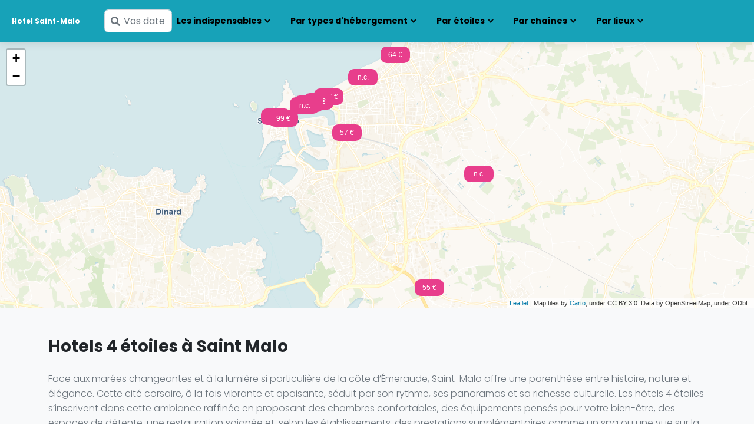

--- FILE ---
content_type: text/html; charset=utf8
request_url: https://www.hotels-saint-malo.com/hotelclasse-4etoiles.html
body_size: 14033
content:
<!DOCTYPE html>
<html lang="fr">
	<head>
		<meta charset="utf-8">
		<meta http-equiv="X-UA-Compatible" content="IE=edge">
		<title>Hotel 4 etoiles Saint-Malo | hotels-saint-malo.com</title>
<meta name="description" content="D�cembre 2025 - Vous organisez un week-end ou un déplacement professionnel à Saint Malo ? Retrouvez toutes les informations sur les hôtels 4 &eacute;toiles ainsi que les avis d'autres voyageurs.">
<link rel="canonical" href="https://www.hotels-saint-malo.com/hotelclasse-4etoiles.html">
<meta name="viewport" content="width=device-width, initial-scale=1">
<link rel="shortcut icon" href="/favicon.ico" type="image/x-icon" />
<link rel="icon" href="/favicon.ico" type="image/x-icon" />

<link rel="alternate" href="https://www.hotels-saint-malo.com/hotelclasse-4etoiles.html" hreflang="fr" />
<link rel="alternate" href="https://www.hotels-saint-malo.com/en/hotelclasse-4stars.html" hreflang="en" />
<link rel="alternate" href="https://www.hotels-saint-malo.com/es/hotelclasse-4estrellas.html" hreflang="es" />
<link rel="alternate" href="https://www.hotels-saint-malo.com/it/hotelclasse-4stelle.html" hreflang="it" />
<link rel="alternate" href="https://www.hotels-saint-malo.com/de/hotelclasse-4sterne.html" hreflang="de" />
<link rel="alternate" href="https://www.hotels-saint-malo.com/en/hotelclasse-4stars.html" hreflang="x-default" />

<meta property="og:site_name" content="" />
<meta property="og:title" content="Hotel 4 etoiles Saint-Malo | hotels-saint-malo.com" />
<meta property="og:description" content="Vous organisez un week-end ou un déplacement professionnel à Saint Malo ? Retrouvez toutes les informations sur les hôtels 4 &eacute;toiles ainsi que les avis d'autres voyageurs." />
<meta property="og:type" content="website" />
<meta property="og:url" content="https://www.hotels-saint-malo.com/hotelclasse-4etoiles.html" />
<meta name="twitter:title" content="Hotel 4 etoiles Saint-Malo | hotels-saint-malo.com" />
<meta name="twitter:card" content="summary_large_image" />
		
<!-- Price Slider Stylesheets -->
<!--link rel="stylesheet" href="/vendor/nouislider/nouislider.css"-->
<!-- Google fonts - Playfair Display-->
<link rel="stylesheet" href="https://fonts.googleapis.com/css?family=Playfair+Display:400,400i,700">
<!-- Google fonts - Poppins-->
<link rel="stylesheet" href="https://fonts.googleapis.com/css?family=Poppins:300,400,400i,700">
<!-- swiper-->
<link rel="stylesheet" href="https://cdnjs.cloudflare.com/ajax/libs/Swiper/4.4.1/css/swiper.min.css">
<!-- Magnigic Popup-->
<link rel="stylesheet" href="/vendor/magnific-popup/magnific-popup.css">
<!-- Leaflet Maps-->
<link rel="stylesheet" href="https://unpkg.com/leaflet@1.5.1/dist/leaflet.css" integrity="sha512-xwE/Az9zrjBIphAcBb3F6JVqxf46+CDLwfLMHloNu6KEQCAWi6HcDUbeOfBIptF7tcCzusKFjFw2yuvEpDL9wQ==" crossorigin="">
<!-- theme stylesheet-->
<link rel="stylesheet" href="/css/style.default.css" id="theme-stylesheet">
<!-- Custom stylesheet - for your changes-->
<link rel="stylesheet" href="/css/custom.css">
<!-- Tweaks for older IEs--><!--[if lt IE 9]>
    <script src="https://oss.maxcdn.com/html5shiv/3.7.3/html5shiv.min.js"></script>
    <script src="https://oss.maxcdn.com/respond/1.4.2/respond.min.js"></script><![endif]-->
<!-- Font Awesome CSS-->
<link rel="stylesheet" href="https://use.fontawesome.com/releases/v5.8.1/css/all.css" integrity="sha384-50oBUHEmvpQ+1lW4y57PTFmhCaXp0ML5d60M1M7uH2+nqUivzIebhndOJK28anvf" crossorigin="anonymous">


<link rel="stylesheet" type="text/css" href="https://www.hubhotels.com/assets-template3/vendor/flatpickr/css/flatpickr.min.css">	</head>
  <body style="padding-top: 72px;">
	    <header class="header">
      <!-- Navbar-->
      <nav class="navbar navbar-expand-lg fixed-top shadow navbar-light bg-info">
        <div class="container-fluid">
          <div class="d-flex align-items-center">
              <a class="badge navbar-brand py-1" href="/">Hotel Saint-Malo</a>	                    <form class="form-inline d-sm-flex searchBoxTop" method="post" action="/searchbox-redirection.php" id="search">
              <div class="input-label-absolute input-label-absolute-left input-expand ms-lg-2 ms-xl-3"> 
                <label class="label-absolute" for="search_search"><i class="fa fa-search"></i><span class="sr-only">Saisissez vos dates</span></label>
                <input class="form-control flatpickr" type="datetime-local" name="bookingDate" id="bookingDate" placeholder="Vos dates" required="required">
                <input type="hidden" name="label" id="label" value="hotelclasse-4etoiles">
<input type="hidden" name="h1Content" id="h1Content" value="Hotels 4 &eacute;toiles à Saint Malo">
<input type="hidden" name="exact_class" id="exact_class" value="4">
<input type="hidden" name="hoteltype_id" id="hoteltype_id" value="204">
<input type="hidden" name="templateType" id="templateType" value="hotelclasse">
<input type="hidden" name="city_id" id="city_id" value="-1466824">
<input type="hidden" name="navigatorLang" id="navigatorLang" value="">
              </div>
            </form>
                      </div>
          <button class="navbar-toggler navbar-toggler-right" type="button" data-bs-toggle="collapse" data-bs-target="#navbarCollapse" aria-controls="navbarCollapse" aria-expanded="false" aria-label="Toggle navigation"><i class="fa fa-bars"></i></button>
          <!-- Navbar Collapse -->
          <div class="collapse navbar-collapse" id="navbarCollapse">
            <ul class="navbar-nav ms-auto">
              <li class="nav-item dropdown"><a class="nav-link dropdown-toggle active" id="homeDropdownMenuLink" href="#" data-bs-toggle="dropdown" aria-haspopup="true" aria-expanded="false">Les indispensables</a>
                    <div class="dropdown-menu dropdown-menu-end" aria-labelledby="docsDropdownMenuLink"><div class="h6 dropdown-header fw-normal">Les options</div><a class="dropdown-item" href="/hotelservice-front-de-mer.html">Front de mer</a><a class="dropdown-item" href="/hotelservice-piscine.html">Piscine</a><a class="dropdown-item" href="/hotelservice-spa-bien-etre.html">Spa et bien-être</a><a class="dropdown-item" href="/hotelservice-restaurant.html">Restaurant</a><a class="dropdown-item" href="/hotelservice-chambres-familiales.html">Chambres familiales</a><a class="dropdown-item" href="/hotelservice-animaux-acceptes.html">Acceptant les animaux</a><a class="dropdown-item" href="/hotelservice-parking.html">Parking</a><a class="dropdown-item" href="/hotelservice-borne-recharge.html">Bornes de recharge</a><div class="dropdown-divider"></div><div class="h6 dropdown-header fw-normal">Les th&egrave;mes</div><a class="dropdown-item" href="/hoteltheme-romance.html">Séjour romantique</a><a class="dropdown-item" href="/hoteltheme-families.html">Famille</a><a class="dropdown-item" href="/hoteltheme-accessible_traveling.html">Accessible PMR</a><a class="dropdown-item" href="/hoteltheme-strand_new.html">Proche de la plage</a><a class="dropdown-item" href="/hoteltheme-luxury_new.html">Luxe</a></div>              </li>
              <li class="nav-item dropdown"><a class="nav-link dropdown-toggle active" id="homeDropdownMenuLink" href="#" data-bs-toggle="dropdown" aria-haspopup="true" aria-expanded="false">Par types d'hébergement</a>
                      <div class="dropdown-menu" aria-labelledby="homeDropdownMenuLink"><a class="dropdown-item" href="/hoteltype-bed-and-breakfast.html">Chambres d'hôtes</a><a class="dropdown-item" href="/hoteltype-hotel.html">Hôtel</a><a class="dropdown-item" href="/hoteltype-maison-dhotes.html">Maison d'hôtes</a><a class="dropdown-item" href="/hotels-pas-cher.html">H&ocirc;tels pas cher</a></div>              </li>
              <li class="nav-item dropdown"><a class="nav-link dropdown-toggle active" id="homeDropdownMenuLink" href="#" data-bs-toggle="dropdown" aria-haspopup="true" aria-expanded="false">Par étoiles</a>
                   <div class="dropdown-menu" aria-labelledby="homeDropdownMenuLink"><a class="dropdown-item" href="/hotelclasse-2etoiles.html">H&ocirc;tels 2 &eacute;toiles</a><a class="dropdown-item" href="/hotelclasse-3etoiles.html">H&ocirc;tels 3 &eacute;toiles</a><a class="dropdown-item" href="/hotelclasse-4etoiles.html">H&ocirc;tels 4 &eacute;toiles</a><a class="dropdown-item" href="/hotelclasse-5etoiles.html">H&ocirc;tels 5 &eacute;toiles</a></div>              </li>
                            <li class="nav-item dropdown"><a class="nav-link dropdown-toggle active" id="homeDropdownMenuLink" href="#" data-bs-toggle="dropdown" aria-haspopup="true" aria-expanded="false">Par chaînes</a>
                  <div class="dropdown-menu" aria-labelledby="homeDropdownMenuLink"><a class="dropdown-item" href="/chaine-1175.html">B&B Hotels</a><a class="dropdown-item" href="/chaines-502.html">Best Western</a><a class="dropdown-item" href="/chaine-7895.html">Brit Hotel</a><a class="dropdown-item" href="/chaine-6536.html">Golden Tulip</a><a class="dropdown-item" href="/chaine-2408.html">hotelF1</a><a class="dropdown-item" href="/chaines-501.html">ibis</a><a class="dropdown-item" href="/chaines-500.html">Kyriad</a><a class="dropdown-item" href="/chaine-1679.html">Logis Hôtels</a><a class="dropdown-item" href="/chaine-1051.html">Mercure</a><a class="dropdown-item" href="/chaines-515.html">The Originals</a></div>              </li>
                                              <li class="nav-item dropdown"><a class="nav-link dropdown-toggle active" id="homeDropdownMenuLink" href="#" data-bs-toggle="dropdown" aria-haspopup="true" aria-expanded="false">Par lieux</a>
                      <div class="dropdown-menu" aria-labelledby="homeDropdownMenuLink"><a class="dropdown-item" href="/hotels-proche-gare-saint-malo.html">Gare de Saint-Malo</a><a class="dropdown-item" href="/hotels-proche-grand-aquarium-saint-malo.html">Grand Aquarium de Saint-Malo</a><a class="dropdown-item" href="/hotels-intra-muros-saint-malo.html">Intra-Muros</a><a class="dropdown-item" href="/hotels-proche-plage-sillon-saint-malo.html">Plage du Sillon</a></div>                </li>
                                <!--li class="nav-item dropdown"><a class="nav-link dropdown-toggle active" id="homeDropdownMenuLink" href="#" data-bs-toggle="dropdown" aria-haspopup="true" aria-expanded="false">
                     Disponibilit&eacute;s</a>
                     <div class="dropdown-menu" aria-labelledby="homeDropdownMenuLink"><a class="dropdown-item" href="/pour-ce-soir.html">Ce soir</a></div>
                 </li-->
            </ul>
          </div>
        </div>
      </nav>
      <!-- /Navbar -->
    </header>	<section>
	  <div class="map-wrapper-450">
		<div class="h-100" id="map"></div>
	  </div>
	</section>
	<main role="main">
	<section class="py-5 bg-gray-100 shadow">
	  <div class="container">
		<header>
		<h1 class="h3 mb-4">Hotels 4 étoiles à Saint Malo</h1>
		<p class="text-muted fw-light mb-3 mb-md-0">Face aux marées changeantes et à la lumière si particulière de la côte d’Émeraude, Saint-Malo offre une parenthèse entre histoire, nature et élégance. Cette cité corsaire, à la fois vibrante et apaisante, séduit par son rythme, ses panoramas et sa richesse culturelle. Les hôtels 4 étoiles s’inscrivent dans cette ambiance raffinée en proposant des chambres confortables, des équipements pensés pour votre bien-être, des espaces de détente, une restauration soignée et, selon les établissements, des prestations supplémentaires comme un spa ou une vue sur la mer. Que vous soyez venue pour une escapade en solo, un séjour à deux ou une pause entre amies, ces adresses vous permettent de profiter pleinement de votre passage à Saint-Malo. Laissez-vous inspirer par la diversité des lieux proposés et réservez celui qui correspond le mieux à votre envie du moment.</p></header>
	  </div>
	</section>
	<section class="py-5">
	  <div class="container">
		<div class="d-flex justify-content-between align-items-center flex-column flex-md-row mb-4">
		  <div class="me-3">
			<h2 class="h5 mb-3 mb-md-0"><strong>11</strong> résultats</h2>		  </div>
		  		  <div>
			<label class="form-label me-2" for="form_sort">Trier par</label>
			<select class="selectpicker" name="sort" id="form_sort" data-style="btn-selectpicker" title="" onchange="location.href=this.value;">
				<option value="" selected disabled>Sélection</option>
				<option value="?order=prixcroissant">Prix croissant</option>
				<option value="?order=prixdecroissant">Prix décroissant</option>
				<option value="?order=note">Meilleures notes</option>
				<option value="?order=alphabetique">Ordre alphabétique</option>
			</select>
		  </div>
		  		</div>
		
		<div class="row">
  <!-- place item-->
	  <div class="col-sm-6 col-lg-4 mb-5 hover-animate" data-marker-id="59c0c8e33b1527bfe2abaf92">
	 <article>
	<div class="card h-100 border-0 shadow">
	  <div class="card-img-top overflow-hidden gradient-overlay">
		<picture>
		  <source media="all and (min-width: 1200px)" type="image/webp"srcset="/photos/hotels/51488/500x300/294257431.webp 1x, /photos/hotels/51488/1000x600/294257431.webp 2x, /photos/hotels/51488/1500x900/294257431.webp 3x">
<source media="all and (min-width: 768px) and (max-width: 1199.9px)" type="image/webp"srcset="/photos/hotels/51488/350x210/294257431.webp 1x, /photos/hotels/51488/750x450/294257431.webp 2x, /photos/hotels/51488/1098x660/294257431.webp 3x">
<source media="all and (min-width: 575.1px) and (max-width: 767.9px)" type="image/webp"srcset="/photos/hotels/51488/250x150/294257431.webp 1x, /photos/hotels/51488/500x300/294257431.webp 2x, /photos/hotels/51488/750x450/294257431.webp 3x">
<source media="all and (min-width: 430.1px) and (max-width: 575px)" type="image/webp"srcset="/photos/hotels/51488/500x300/294257431.webp 1x, /photos/hotels/51488/1000x600/294257431.webp 2x, /photos/hotels/51488/1500x900/294257431.webp 3x">
<source media="all and (max-width: 430px)" type="image/webp"srcset="/photos/hotels/51488/350x210/294257431.webp 1x, /photos/hotels/51488/750x450/294257431.webp 2x, /photos/hotels/51488/1098x660/294257431.webp 3x">
<source media="all and (min-width: 1200px)" type="image/jpeg"srcset="/photos/hotels/51488/500x300/294257431.jpg 1x, /photos/hotels/51488/1000x600/294257431.jpg 2x, /photos/hotels/51488/1500x900/294257431.jpg 3x">
<source media="all and (min-width: 768px) and (max-width: 1199.9px)" type="image/jpeg"srcset="/photos/hotels/51488/350x210/294257431.jpg 1x, /photos/hotels/51488/750x450/294257431.jpg 2x, /photos/hotels/51488/1098x660/294257431.jpg 3x">
<source media="all and (min-width: 575.1px) and (max-width: 767.9px)" type="image/jpeg"srcset="/photos/hotels/51488/250x150/294257431.jpg 1x, /photos/hotels/51488/500x300/294257431.jpg 2x, /photos/hotels/51488/750x450/294257431.jpg 3x">
<source media="all and (min-width: 430.1px) and (max-width: 575px)" type="image/jpeg"srcset="/photos/hotels/51488/500x300/294257431.jpg 1x, /photos/hotels/51488/1000x600/294257431.jpg 2x, /photos/hotels/51488/1500x900/294257431.jpg 3x">
<source media="all and (max-width: 430px)" type="image/jpeg"srcset="/photos/hotels/51488/350x210/294257431.jpg 1x, /photos/hotels/51488/750x450/294257431.jpg 2x, /photos/hotels/51488/1098x660/294257431.jpg 3x">
<img loading="lazy" class="img-fluid" src="/photos/hotels/51488/1500x900/294257431.jpg" alt="Photo Hôtel La Villefromoy"/>
		</picture>
		<div class="card-img-overlay-bottom z-index-20">
		  <div class="d-flex text-white text-sm align-items-center">
			<div>H&ocirc;tel 4 étoiles</div>
		  </div>
		</div>
	  </div>
	  <div class="card-body d-flex">
		<div class="w-100">
			<header>
		  <div class="card-title"><h3 class="h6"><a class="text-decoration-none text-dark" href="/hotel-lavillefromoysainmalo.html">Hôtel La Villefromoy</a></h3></div>
		  <div class="d-flex card-subtitle mb-3">
			<p class="flex-grow-1 mb-0 text-muted text-sm">21 chambres</p>
			<p class="flex-shrink-1 mb-0 card-stars text-xs text-end">Noté 8.9 <i class="fa fa-star text-warning"></i><i class="fa fa-star text-warning"></i><i class="fa fa-star text-warning"></i><i class="fa fa-star text-warning"></i><i class="fa fa-star text-warning"></i><br>(1925 avis)			</p>
		  </div>
			</header>
		  <div class="d-flex card-subtitle mb-1"><p class="text-xs mb-2">À deux pas de la plage, cette demeure historique mêle élégance et confort moderne. Chambres raffinées, petit-déjeuner artisanal, patios verdoyants et service attentionné invitent à savourer le calme résidentiel de Saint-Malo tout en explorant ses remparts et paysages marins.</p></div>		  <p class="card-text text-muted">
		  &Agrave; partir de <span class="h4 text-primary">64 EUR</span> par nuit			</p>
		</div>
	  </div>
	</div>
	 </article>
  </div>
    <div class="col-sm-6 col-lg-4 mb-5 hover-animate" data-marker-id="59c0c8e33b1527bfe2abaf92">
	 <article>
	<div class="card h-100 border-0 shadow">
	  <div class="card-img-top overflow-hidden gradient-overlay">
		<picture>
		  <source media="all and (min-width: 1200px)" type="image/webp"srcset="/photos/hotels/53188/500x300/565919311.webp 1x, /photos/hotels/53188/1000x600/565919311.webp 2x, /photos/hotels/53188/1500x900/565919311.webp 3x">
<source media="all and (min-width: 768px) and (max-width: 1199.9px)" type="image/webp"srcset="/photos/hotels/53188/350x210/565919311.webp 1x, /photos/hotels/53188/750x450/565919311.webp 2x, /photos/hotels/53188/1098x660/565919311.webp 3x">
<source media="all and (min-width: 575.1px) and (max-width: 767.9px)" type="image/webp"srcset="/photos/hotels/53188/250x150/565919311.webp 1x, /photos/hotels/53188/500x300/565919311.webp 2x, /photos/hotels/53188/750x450/565919311.webp 3x">
<source media="all and (min-width: 430.1px) and (max-width: 575px)" type="image/webp"srcset="/photos/hotels/53188/500x300/565919311.webp 1x, /photos/hotels/53188/1000x600/565919311.webp 2x, /photos/hotels/53188/1500x900/565919311.webp 3x">
<source media="all and (max-width: 430px)" type="image/webp"srcset="/photos/hotels/53188/350x210/565919311.webp 1x, /photos/hotels/53188/750x450/565919311.webp 2x, /photos/hotels/53188/1098x660/565919311.webp 3x">
<source media="all and (min-width: 1200px)" type="image/jpeg"srcset="/photos/hotels/53188/500x300/565919311.jpg 1x, /photos/hotels/53188/1000x600/565919311.jpg 2x, /photos/hotels/53188/1500x900/565919311.jpg 3x">
<source media="all and (min-width: 768px) and (max-width: 1199.9px)" type="image/jpeg"srcset="/photos/hotels/53188/350x210/565919311.jpg 1x, /photos/hotels/53188/750x450/565919311.jpg 2x, /photos/hotels/53188/1098x660/565919311.jpg 3x">
<source media="all and (min-width: 575.1px) and (max-width: 767.9px)" type="image/jpeg"srcset="/photos/hotels/53188/250x150/565919311.jpg 1x, /photos/hotels/53188/500x300/565919311.jpg 2x, /photos/hotels/53188/750x450/565919311.jpg 3x">
<source media="all and (min-width: 430.1px) and (max-width: 575px)" type="image/jpeg"srcset="/photos/hotels/53188/500x300/565919311.jpg 1x, /photos/hotels/53188/1000x600/565919311.jpg 2x, /photos/hotels/53188/1500x900/565919311.jpg 3x">
<source media="all and (max-width: 430px)" type="image/jpeg"srcset="/photos/hotels/53188/350x210/565919311.jpg 1x, /photos/hotels/53188/750x450/565919311.jpg 2x, /photos/hotels/53188/1098x660/565919311.jpg 3x">
<img loading="lazy" class="img-fluid" src="/photos/hotels/53188/1500x900/565919311.jpg" alt="Photo Oceania Saint Malo"/>
		</picture>
		<div class="card-img-overlay-bottom z-index-20">
		  <div class="d-flex text-white text-sm align-items-center">
			<div>H&ocirc;tel 4 étoiles</div>
		  </div>
		</div>
	  </div>
	  <div class="card-body d-flex">
		<div class="w-100">
			<header>
		  <div class="card-title"><h3 class="h6"><a class="text-decoration-none text-dark" href="/hotel-oceaniasaintmalo.html">Oceania Saint Malo</a></h3></div>
		  <div class="d-flex card-subtitle mb-3">
			<p class="flex-grow-1 mb-0 text-muted text-sm">72 chambres</p>
			<p class="flex-shrink-1 mb-0 card-stars text-xs text-end">Noté 8.8 <i class="fa fa-star text-warning"></i><i class="fa fa-star text-warning"></i><i class="fa fa-star text-warning"></i><i class="fa fa-star text-warning"></i><i class="fa fa-star text-warning"></i><br>(1268 avis)			</p>
		  </div>
			</header>
		  <div class="d-flex card-subtitle mb-1"><p class="text-xs mb-2">Face à l’océan, profitez d’un cadre élégant et apaisant à quelques pas des remparts de Saint-Malo. Chambres raffinées, espace bien-être avec piscine et jacuzzi, terrasse panoramique et bar lounge vous promettent un séjour alliant confort, sérénité et découvertes culturelles.</p></div>		  <p class="card-text text-muted">
		  			</p>
		</div>
	  </div>
	</div>
	 </article>
  </div>
    <div class="col-sm-6 col-lg-4 mb-5 hover-animate" data-marker-id="59c0c8e33b1527bfe2abaf92">
	 <article>
	<div class="card h-100 border-0 shadow">
	  <div class="card-img-top overflow-hidden gradient-overlay">
		<picture>
		  <source media="all and (min-width: 1200px)" type="image/webp"srcset="/photos/hotels/54337/500x300/536640418.webp 1x, /photos/hotels/54337/1000x600/536640418.webp 2x, /photos/hotels/54337/1500x900/536640418.webp 3x">
<source media="all and (min-width: 768px) and (max-width: 1199.9px)" type="image/webp"srcset="/photos/hotels/54337/350x210/536640418.webp 1x, /photos/hotels/54337/750x450/536640418.webp 2x, /photos/hotels/54337/1098x660/536640418.webp 3x">
<source media="all and (min-width: 575.1px) and (max-width: 767.9px)" type="image/webp"srcset="/photos/hotels/54337/250x150/536640418.webp 1x, /photos/hotels/54337/500x300/536640418.webp 2x, /photos/hotels/54337/750x450/536640418.webp 3x">
<source media="all and (min-width: 430.1px) and (max-width: 575px)" type="image/webp"srcset="/photos/hotels/54337/500x300/536640418.webp 1x, /photos/hotels/54337/1000x600/536640418.webp 2x, /photos/hotels/54337/1500x900/536640418.webp 3x">
<source media="all and (max-width: 430px)" type="image/webp"srcset="/photos/hotels/54337/350x210/536640418.webp 1x, /photos/hotels/54337/750x450/536640418.webp 2x, /photos/hotels/54337/1098x660/536640418.webp 3x">
<source media="all and (min-width: 1200px)" type="image/jpeg"srcset="/photos/hotels/54337/500x300/536640418.jpg 1x, /photos/hotels/54337/1000x600/536640418.jpg 2x, /photos/hotels/54337/1500x900/536640418.jpg 3x">
<source media="all and (min-width: 768px) and (max-width: 1199.9px)" type="image/jpeg"srcset="/photos/hotels/54337/350x210/536640418.jpg 1x, /photos/hotels/54337/750x450/536640418.jpg 2x, /photos/hotels/54337/1098x660/536640418.jpg 3x">
<source media="all and (min-width: 575.1px) and (max-width: 767.9px)" type="image/jpeg"srcset="/photos/hotels/54337/250x150/536640418.jpg 1x, /photos/hotels/54337/500x300/536640418.jpg 2x, /photos/hotels/54337/750x450/536640418.jpg 3x">
<source media="all and (min-width: 430.1px) and (max-width: 575px)" type="image/jpeg"srcset="/photos/hotels/54337/500x300/536640418.jpg 1x, /photos/hotels/54337/1000x600/536640418.jpg 2x, /photos/hotels/54337/1500x900/536640418.jpg 3x">
<source media="all and (max-width: 430px)" type="image/jpeg"srcset="/photos/hotels/54337/350x210/536640418.jpg 1x, /photos/hotels/54337/750x450/536640418.jpg 2x, /photos/hotels/54337/1098x660/536640418.jpg 3x">
<img loading="lazy" class="img-fluid" src="/photos/hotels/54337/1500x900/536640418.jpg" alt="Photo Hôtel Oré"/>
		</picture>
		<div class="card-img-overlay-bottom z-index-20">
		  <div class="d-flex text-white text-sm align-items-center">
			<div>H&ocirc;tel 4 étoiles</div>
		  </div>
		</div>
	  </div>
	  <div class="card-body d-flex">
		<div class="w-100">
			<header>
		  <div class="card-title"><h3 class="h6"><a class="text-decoration-none text-dark" href="/hotel-belem.html">Hôtel Oré</a></h3></div>
		  <div class="d-flex card-subtitle mb-3">
			<p class="flex-grow-1 mb-0 text-muted text-sm">48 chambres</p>
			<p class="flex-shrink-1 mb-0 card-stars text-xs text-end">Noté 8.8 <i class="fa fa-star text-warning"></i><i class="fa fa-star text-warning"></i><i class="fa fa-star text-warning"></i><i class="fa fa-star text-warning"></i><i class="fa fa-star text-warning"></i><br>(1671 avis)			</p>
		  </div>
			</header>
		  <div class="d-flex card-subtitle mb-1"><p class="text-xs mb-2">Découvrez un écrin de sérénité à Saint-Malo. Chambres élégantes, espace bien-être avec sauna et bain nordique, petit-déjeuner bio et produits locaux. À proximité des remparts et du Mont-Saint-Michel, profitez d’un cadre moderne et convivial pour explorer la Côte d’Émeraude.</p></div>		  <p class="card-text text-muted">
		  &Agrave; partir de <span class="h4 text-primary">55 EUR</span> par nuit			</p>
		</div>
	  </div>
	</div>
	 </article>
  </div>
    <div class="col-sm-6 col-lg-4 mb-5 hover-animate" data-marker-id="59c0c8e33b1527bfe2abaf92">
	 <article>
	<div class="card h-100 border-0 shadow">
	  <div class="card-img-top overflow-hidden gradient-overlay">
		<picture>
		  <source media="all and (min-width: 1200px)" type="image/webp"srcset="/photos/hotels/57111/500x300/749791754.webp 1x, /photos/hotels/57111/1000x600/749791754.webp 2x, /photos/hotels/57111/1500x900/749791754.webp 3x">
<source media="all and (min-width: 768px) and (max-width: 1199.9px)" type="image/webp"srcset="/photos/hotels/57111/350x210/749791754.webp 1x, /photos/hotels/57111/750x450/749791754.webp 2x, /photos/hotels/57111/1098x660/749791754.webp 3x">
<source media="all and (min-width: 575.1px) and (max-width: 767.9px)" type="image/webp"srcset="/photos/hotels/57111/250x150/749791754.webp 1x, /photos/hotels/57111/500x300/749791754.webp 2x, /photos/hotels/57111/750x450/749791754.webp 3x">
<source media="all and (min-width: 430.1px) and (max-width: 575px)" type="image/webp"srcset="/photos/hotels/57111/500x300/749791754.webp 1x, /photos/hotels/57111/1000x600/749791754.webp 2x, /photos/hotels/57111/1500x900/749791754.webp 3x">
<source media="all and (max-width: 430px)" type="image/webp"srcset="/photos/hotels/57111/350x210/749791754.webp 1x, /photos/hotels/57111/750x450/749791754.webp 2x, /photos/hotels/57111/1098x660/749791754.webp 3x">
<source media="all and (min-width: 1200px)" type="image/jpeg"srcset="/photos/hotels/57111/500x300/749791754.jpg 1x, /photos/hotels/57111/1000x600/749791754.jpg 2x, /photos/hotels/57111/1500x900/749791754.jpg 3x">
<source media="all and (min-width: 768px) and (max-width: 1199.9px)" type="image/jpeg"srcset="/photos/hotels/57111/350x210/749791754.jpg 1x, /photos/hotels/57111/750x450/749791754.jpg 2x, /photos/hotels/57111/1098x660/749791754.jpg 3x">
<source media="all and (min-width: 575.1px) and (max-width: 767.9px)" type="image/jpeg"srcset="/photos/hotels/57111/250x150/749791754.jpg 1x, /photos/hotels/57111/500x300/749791754.jpg 2x, /photos/hotels/57111/750x450/749791754.jpg 3x">
<source media="all and (min-width: 430.1px) and (max-width: 575px)" type="image/jpeg"srcset="/photos/hotels/57111/500x300/749791754.jpg 1x, /photos/hotels/57111/1000x600/749791754.jpg 2x, /photos/hotels/57111/1500x900/749791754.jpg 3x">
<source media="all and (max-width: 430px)" type="image/jpeg"srcset="/photos/hotels/57111/350x210/749791754.jpg 1x, /photos/hotels/57111/750x450/749791754.jpg 2x, /photos/hotels/57111/1098x660/749791754.jpg 3x">
<img loading="lazy" class="img-fluid" src="/photos/hotels/57111/1500x900/749791754.jpg" alt="Photo Hôtel Mercure Saint Malo Front de Mer"/>
		</picture>
		<div class="card-img-overlay-bottom z-index-20">
		  <div class="d-flex text-white text-sm align-items-center">
			<div>H&ocirc;tel 4 étoiles</div>
		  </div>
		</div>
	  </div>
	  <div class="card-body d-flex">
		<div class="w-100">
			<header>
		  <div class="card-title"><h3 class="h6"><a class="text-decoration-none text-dark" href="/hotel-st-malo-front-de-mer.html">Hôtel Mercure Saint Malo Front de Mer</a></h3></div>
		  <div class="d-flex card-subtitle mb-3">
			<p class="flex-grow-1 mb-0 text-muted text-sm">62 chambres</p>
			<p class="flex-shrink-1 mb-0 card-stars text-xs text-end">Noté 8 <i class="fa fa-star text-warning"></i><i class="fa fa-star text-warning"></i><i class="fa fa-star text-warning"></i><i class="fa fa-star text-warning"></i><i class="fa fa-star text-warning"></i><br>(176 avis)			</p>
		  </div>
			</header>
		  <div class="d-flex card-subtitle mb-1"><p class="text-xs mb-2">Face à la grande plage du Sillon, profitez de chambres élégantes, certaines avec vue sur mer, et d’un bar offrant un cadre apaisant. À deux pas des remparts historiques de Saint-Malo, explorez la cité corsaire ou détendez-vous grâce à la proximité d’un centre de thalasso.</p></div>		  <p class="card-text text-muted">
		  &Agrave; partir de <span class="h4 text-primary">62 EUR</span> par nuit			</p>
		</div>
	  </div>
	</div>
	 </article>
  </div>
    <div class="col-sm-6 col-lg-4 mb-5 hover-animate" data-marker-id="59c0c8e33b1527bfe2abaf92">
	 <article>
	<div class="card h-100 border-0 shadow">
	  <div class="card-img-top overflow-hidden gradient-overlay">
		<picture>
		  <source media="all and (min-width: 1200px)" type="image/webp"srcset="/photos/hotels/57200/500x300/329139289.webp 1x, /photos/hotels/57200/1000x600/329139289.webp 2x, /photos/hotels/57200/1500x900/329139289.webp 3x">
<source media="all and (min-width: 768px) and (max-width: 1199.9px)" type="image/webp"srcset="/photos/hotels/57200/350x210/329139289.webp 1x, /photos/hotels/57200/750x450/329139289.webp 2x, /photos/hotels/57200/1098x660/329139289.webp 3x">
<source media="all and (min-width: 575.1px) and (max-width: 767.9px)" type="image/webp"srcset="/photos/hotels/57200/250x150/329139289.webp 1x, /photos/hotels/57200/500x300/329139289.webp 2x, /photos/hotels/57200/750x450/329139289.webp 3x">
<source media="all and (min-width: 430.1px) and (max-width: 575px)" type="image/webp"srcset="/photos/hotels/57200/500x300/329139289.webp 1x, /photos/hotels/57200/1000x600/329139289.webp 2x, /photos/hotels/57200/1500x900/329139289.webp 3x">
<source media="all and (max-width: 430px)" type="image/webp"srcset="/photos/hotels/57200/350x210/329139289.webp 1x, /photos/hotels/57200/750x450/329139289.webp 2x, /photos/hotels/57200/1098x660/329139289.webp 3x">
<source media="all and (min-width: 1200px)" type="image/jpeg"srcset="/photos/hotels/57200/500x300/329139289.jpg 1x, /photos/hotels/57200/1000x600/329139289.jpg 2x, /photos/hotels/57200/1500x900/329139289.jpg 3x">
<source media="all and (min-width: 768px) and (max-width: 1199.9px)" type="image/jpeg"srcset="/photos/hotels/57200/350x210/329139289.jpg 1x, /photos/hotels/57200/750x450/329139289.jpg 2x, /photos/hotels/57200/1098x660/329139289.jpg 3x">
<source media="all and (min-width: 575.1px) and (max-width: 767.9px)" type="image/jpeg"srcset="/photos/hotels/57200/250x150/329139289.jpg 1x, /photos/hotels/57200/500x300/329139289.jpg 2x, /photos/hotels/57200/750x450/329139289.jpg 3x">
<source media="all and (min-width: 430.1px) and (max-width: 575px)" type="image/jpeg"srcset="/photos/hotels/57200/500x300/329139289.jpg 1x, /photos/hotels/57200/1000x600/329139289.jpg 2x, /photos/hotels/57200/1500x900/329139289.jpg 3x">
<source media="all and (max-width: 430px)" type="image/jpeg"srcset="/photos/hotels/57200/350x210/329139289.jpg 1x, /photos/hotels/57200/750x450/329139289.jpg 2x, /photos/hotels/57200/1098x660/329139289.jpg 3x">
<img loading="lazy" class="img-fluid" src="/photos/hotels/57200/1500x900/329139289.jpg" alt="Photo Best Western Alexandra"/>
		</picture>
		<div class="card-img-overlay-bottom z-index-20">
		  <div class="d-flex text-white text-sm align-items-center">
			<div>H&ocirc;tel 4 étoiles</div>
		  </div>
		</div>
	  </div>
	  <div class="card-body d-flex">
		<div class="w-100">
			<header>
		  <div class="card-title"><h3 class="h6"><a class="text-decoration-none text-dark" href="/hotel-best-western-alexandra.html">Best Western Alexandra</a></h3></div>
		  <div class="d-flex card-subtitle mb-3">
			<p class="flex-grow-1 mb-0 text-muted text-sm">33 chambres</p>
			<p class="flex-shrink-1 mb-0 card-stars text-xs text-end">Noté 8.4 <i class="fa fa-star text-warning"></i><i class="fa fa-star text-warning"></i><i class="fa fa-star text-warning"></i><i class="fa fa-star text-warning"></i><i class="fa fa-star text-warning"></i><br>(777 avis)			</p>
		  </div>
			</header>
		  <div class="d-flex card-subtitle mb-1"><p class="text-xs mb-2">Savourez un séjour face à l’océan dans un cadre alliant confort contemporain et charme breton. Chambres élégantes, restaurant panoramique, terrasse ensoleillée et accès direct à la plage vous promettent des instants de sérénité à deux pas des remparts de Saint-Malo.</p></div>		  <p class="card-text text-muted">
		  			</p>
		</div>
	  </div>
	</div>
	 </article>
  </div>
    <div class="col-sm-6 col-lg-4 mb-5 hover-animate" data-marker-id="59c0c8e33b1527bfe2abaf92">
	 <article>
	<div class="card h-100 border-0 shadow">
	  <div class="card-img-top overflow-hidden gradient-overlay">
		<picture>
		  <source media="all and (min-width: 1200px)" type="image/webp"srcset="/photos/hotels/59744/500x300/466989969.webp 1x, /photos/hotels/59744/1000x600/466989969.webp 2x, /photos/hotels/59744/1500x900/466989969.webp 3x">
<source media="all and (min-width: 768px) and (max-width: 1199.9px)" type="image/webp"srcset="/photos/hotels/59744/350x210/466989969.webp 1x, /photos/hotels/59744/750x450/466989969.webp 2x, /photos/hotels/59744/1098x660/466989969.webp 3x">
<source media="all and (min-width: 575.1px) and (max-width: 767.9px)" type="image/webp"srcset="/photos/hotels/59744/250x150/466989969.webp 1x, /photos/hotels/59744/500x300/466989969.webp 2x, /photos/hotels/59744/750x450/466989969.webp 3x">
<source media="all and (min-width: 430.1px) and (max-width: 575px)" type="image/webp"srcset="/photos/hotels/59744/500x300/466989969.webp 1x, /photos/hotels/59744/1000x600/466989969.webp 2x, /photos/hotels/59744/1500x900/466989969.webp 3x">
<source media="all and (max-width: 430px)" type="image/webp"srcset="/photos/hotels/59744/350x210/466989969.webp 1x, /photos/hotels/59744/750x450/466989969.webp 2x, /photos/hotels/59744/1098x660/466989969.webp 3x">
<source media="all and (min-width: 1200px)" type="image/jpeg"srcset="/photos/hotels/59744/500x300/466989969.jpg 1x, /photos/hotels/59744/1000x600/466989969.jpg 2x, /photos/hotels/59744/1500x900/466989969.jpg 3x">
<source media="all and (min-width: 768px) and (max-width: 1199.9px)" type="image/jpeg"srcset="/photos/hotels/59744/350x210/466989969.jpg 1x, /photos/hotels/59744/750x450/466989969.jpg 2x, /photos/hotels/59744/1098x660/466989969.jpg 3x">
<source media="all and (min-width: 575.1px) and (max-width: 767.9px)" type="image/jpeg"srcset="/photos/hotels/59744/250x150/466989969.jpg 1x, /photos/hotels/59744/500x300/466989969.jpg 2x, /photos/hotels/59744/750x450/466989969.jpg 3x">
<source media="all and (min-width: 430.1px) and (max-width: 575px)" type="image/jpeg"srcset="/photos/hotels/59744/500x300/466989969.jpg 1x, /photos/hotels/59744/1000x600/466989969.jpg 2x, /photos/hotels/59744/1500x900/466989969.jpg 3x">
<source media="all and (max-width: 430px)" type="image/jpeg"srcset="/photos/hotels/59744/350x210/466989969.jpg 1x, /photos/hotels/59744/750x450/466989969.jpg 2x, /photos/hotels/59744/1098x660/466989969.jpg 3x">
<img loading="lazy" class="img-fluid" src="/photos/hotels/59744/1500x900/466989969.jpg" alt="Photo Château Hôtel Du Colombier"/>
		</picture>
		<div class="card-img-overlay-bottom z-index-20">
		  <div class="d-flex text-white text-sm align-items-center">
			<div>H&ocirc;tel 4 étoiles</div>
		  </div>
		</div>
	  </div>
	  <div class="card-body d-flex">
		<div class="w-100">
			<header>
		  <div class="card-title"><h3 class="h6"><a class="text-decoration-none text-dark" href="/hotel-chateau-du-colombie.html">Château Hôtel Du Colombier</a></h3></div>
		  <div class="d-flex card-subtitle mb-3">
			<p class="flex-grow-1 mb-0 text-muted text-sm">15 chambres</p>
			<p class="flex-shrink-1 mb-0 card-stars text-xs text-end">Noté 9.1 <i class="fa fa-star text-warning"></i><i class="fa fa-star text-warning"></i><i class="fa fa-star text-warning"></i><i class="fa fa-star text-warning"></i><i class="fa fa-star text-warning"></i><br>(463 avis)			</p>
		  </div>
			</header>
		  <div class="d-flex card-subtitle mb-1"><p class="text-xs mb-2">Plongez dans l'élégance d'un château historique du XVIIIe siècle à Saint-Malo, entouré d'un parc de six hectares. Profitez de chambres raffinées, d'une cuisine bistronomique aux saveurs du monde et d'activités variées, à quelques minutes des plages et sites emblématiques bretons.</p></div>		  <p class="card-text text-muted">
		  			</p>
		</div>
	  </div>
	</div>
	 </article>
  </div>
    <div class="col-sm-6 col-lg-4 mb-5 hover-animate" data-marker-id="59c0c8e33b1527bfe2abaf92">
	 <article>
	<div class="card h-100 border-0 shadow">
	  <div class="card-img-top overflow-hidden gradient-overlay">
		<picture>
		  <source media="all and (min-width: 1200px)" type="image/webp"srcset="/photos/hotels/245176/500x300/751492868.webp 1x, /photos/hotels/245176/1000x600/751492868.webp 2x, /photos/hotels/245176/1500x900/751492868.webp 3x">
<source media="all and (min-width: 768px) and (max-width: 1199.9px)" type="image/webp"srcset="/photos/hotels/245176/350x210/751492868.webp 1x, /photos/hotels/245176/750x450/751492868.webp 2x, /photos/hotels/245176/1098x660/751492868.webp 3x">
<source media="all and (min-width: 575.1px) and (max-width: 767.9px)" type="image/webp"srcset="/photos/hotels/245176/250x150/751492868.webp 1x, /photos/hotels/245176/500x300/751492868.webp 2x, /photos/hotels/245176/750x450/751492868.webp 3x">
<source media="all and (min-width: 430.1px) and (max-width: 575px)" type="image/webp"srcset="/photos/hotels/245176/500x300/751492868.webp 1x, /photos/hotels/245176/1000x600/751492868.webp 2x, /photos/hotels/245176/1500x900/751492868.webp 3x">
<source media="all and (max-width: 430px)" type="image/webp"srcset="/photos/hotels/245176/350x210/751492868.webp 1x, /photos/hotels/245176/750x450/751492868.webp 2x, /photos/hotels/245176/1098x660/751492868.webp 3x">
<source media="all and (min-width: 1200px)" type="image/jpeg"srcset="/photos/hotels/245176/500x300/751492868.jpg 1x, /photos/hotels/245176/1000x600/751492868.jpg 2x, /photos/hotels/245176/1500x900/751492868.jpg 3x">
<source media="all and (min-width: 768px) and (max-width: 1199.9px)" type="image/jpeg"srcset="/photos/hotels/245176/350x210/751492868.jpg 1x, /photos/hotels/245176/750x450/751492868.jpg 2x, /photos/hotels/245176/1098x660/751492868.jpg 3x">
<source media="all and (min-width: 575.1px) and (max-width: 767.9px)" type="image/jpeg"srcset="/photos/hotels/245176/250x150/751492868.jpg 1x, /photos/hotels/245176/500x300/751492868.jpg 2x, /photos/hotels/245176/750x450/751492868.jpg 3x">
<source media="all and (min-width: 430.1px) and (max-width: 575px)" type="image/jpeg"srcset="/photos/hotels/245176/500x300/751492868.jpg 1x, /photos/hotels/245176/1000x600/751492868.jpg 2x, /photos/hotels/245176/1500x900/751492868.jpg 3x">
<source media="all and (max-width: 430px)" type="image/jpeg"srcset="/photos/hotels/245176/350x210/751492868.jpg 1x, /photos/hotels/245176/750x450/751492868.jpg 2x, /photos/hotels/245176/1098x660/751492868.jpg 3x">
<img loading="lazy" class="img-fluid" src="/photos/hotels/245176/1500x900/751492868.jpg" alt="Photo Mercure Saint Malo Balmoral"/>
		</picture>
		<div class="card-img-overlay-bottom z-index-20">
		  <div class="d-flex text-white text-sm align-items-center">
			<div>H&ocirc;tel 4 étoiles</div>
		  </div>
		</div>
	  </div>
	  <div class="card-body d-flex">
		<div class="w-100">
			<header>
		  <div class="card-title"><h3 class="h6"><a class="text-decoration-none text-dark" href="/hotel-best-western-balmoral.html">Mercure Saint Malo Balmoral</a></h3></div>
		  <div class="d-flex card-subtitle mb-3">
			<p class="flex-grow-1 mb-0 text-muted text-sm">72 chambres</p>
			<p class="flex-shrink-1 mb-0 card-stars text-xs text-end">Noté 8 <i class="fa fa-star text-warning"></i><i class="fa fa-star text-warning"></i><i class="fa fa-star text-warning"></i><i class="fa fa-star text-warning"></i><i class="fa fa-star text-warning"></i><br>(887 avis)			</p>
		  </div>
			</header>
		  <div class="d-flex card-subtitle mb-1"><p class="text-xs mb-2">À deux pas des remparts de Saint-Malo et proche de la mer, profitez d’un cadre contemporain et chaleureux. Chambres élégantes, petit-déjeuner bio, bar convivial et espaces professionnels se conjuguent pour un séjour alliant confort, service attentionné et découvertes culturelles ou balnéaires.</p></div>		  <p class="card-text text-muted">
		  &Agrave; partir de <span class="h4 text-primary">57 EUR</span> par nuit			</p>
		</div>
	  </div>
	</div>
	 </article>
  </div>
    <div class="col-sm-6 col-lg-4 mb-5 hover-animate" data-marker-id="59c0c8e33b1527bfe2abaf92">
	 <article>
	<div class="card h-100 border-0 shadow">
	  <div class="card-img-top overflow-hidden gradient-overlay">
		<picture>
		  <source media="all and (min-width: 1200px)" type="image/webp"srcset="/photos/hotels/362873/500x300/675020407.webp 1x, /photos/hotels/362873/1000x600/675020407.webp 2x, /photos/hotels/362873/1500x900/675020407.webp 3x">
<source media="all and (min-width: 768px) and (max-width: 1199.9px)" type="image/webp"srcset="/photos/hotels/362873/350x210/675020407.webp 1x, /photos/hotels/362873/750x450/675020407.webp 2x, /photos/hotels/362873/1098x660/675020407.webp 3x">
<source media="all and (min-width: 575.1px) and (max-width: 767.9px)" type="image/webp"srcset="/photos/hotels/362873/250x150/675020407.webp 1x, /photos/hotels/362873/500x300/675020407.webp 2x, /photos/hotels/362873/750x450/675020407.webp 3x">
<source media="all and (min-width: 430.1px) and (max-width: 575px)" type="image/webp"srcset="/photos/hotels/362873/500x300/675020407.webp 1x, /photos/hotels/362873/1000x600/675020407.webp 2x, /photos/hotels/362873/1500x900/675020407.webp 3x">
<source media="all and (max-width: 430px)" type="image/webp"srcset="/photos/hotels/362873/350x210/675020407.webp 1x, /photos/hotels/362873/750x450/675020407.webp 2x, /photos/hotels/362873/1098x660/675020407.webp 3x">
<source media="all and (min-width: 1200px)" type="image/jpeg"srcset="/photos/hotels/362873/500x300/675020407.jpg 1x, /photos/hotels/362873/1000x600/675020407.jpg 2x, /photos/hotels/362873/1500x900/675020407.jpg 3x">
<source media="all and (min-width: 768px) and (max-width: 1199.9px)" type="image/jpeg"srcset="/photos/hotels/362873/350x210/675020407.jpg 1x, /photos/hotels/362873/750x450/675020407.jpg 2x, /photos/hotels/362873/1098x660/675020407.jpg 3x">
<source media="all and (min-width: 575.1px) and (max-width: 767.9px)" type="image/jpeg"srcset="/photos/hotels/362873/250x150/675020407.jpg 1x, /photos/hotels/362873/500x300/675020407.jpg 2x, /photos/hotels/362873/750x450/675020407.jpg 3x">
<source media="all and (min-width: 430.1px) and (max-width: 575px)" type="image/jpeg"srcset="/photos/hotels/362873/500x300/675020407.jpg 1x, /photos/hotels/362873/1000x600/675020407.jpg 2x, /photos/hotels/362873/1500x900/675020407.jpg 3x">
<source media="all and (max-width: 430px)" type="image/jpeg"srcset="/photos/hotels/362873/350x210/675020407.jpg 1x, /photos/hotels/362873/750x450/675020407.jpg 2x, /photos/hotels/362873/1098x660/675020407.jpg 3x">
<img loading="lazy" class="img-fluid" src="/photos/hotels/362873/1500x900/675020407.jpg" alt="Photo La Maison des Armateurs"/>
		</picture>
		<div class="card-img-overlay-bottom z-index-20">
		  <div class="d-flex text-white text-sm align-items-center">
			<div>H&ocirc;tel 4 étoiles</div>
		  </div>
		</div>
	  </div>
	  <div class="card-body d-flex">
		<div class="w-100">
			<header>
		  <div class="card-title"><h3 class="h6"><a class="text-decoration-none text-dark" href="/hotel-la-maison-des-armateurs.html">La Maison des Armateurs</a></h3></div>
		  <div class="d-flex card-subtitle mb-3">
			<p class="flex-grow-1 mb-0 text-muted text-sm">45 chambres</p>
			<p class="flex-shrink-1 mb-0 card-stars text-xs text-end">Noté 8.8 <i class="fa fa-star text-warning"></i><i class="fa fa-star text-warning"></i><i class="fa fa-star text-warning"></i><i class="fa fa-star text-warning"></i><i class="fa fa-star text-warning"></i><br>(1675 avis)			</p>
		  </div>
			</header>
		  <div class="d-flex card-subtitle mb-1"><p class="text-xs mb-2">Séjournez dans l’enceinte fortifiée de Saint-Malo et profitez de chambres élégantes, d’un petit-déjeuner savoureux et de services attentifs. À quelques pas des remparts, de la plage et des sites historiques, cet hôtel propose calme et raffinement au cœur de la cité corsaire.</p></div>		  <p class="card-text text-muted">
		  &Agrave; partir de <span class="h4 text-primary">99 EUR</span> par nuit			</p>
		</div>
	  </div>
	</div>
	 </article>
  </div>
    <div class="col-sm-6 col-lg-4 mb-5 hover-animate" data-marker-id="59c0c8e33b1527bfe2abaf92">
	 <article>
	<div class="card h-100 border-0 shadow">
	  <div class="card-img-top overflow-hidden gradient-overlay">
		<picture>
		  <source media="all and (min-width: 1200px)" type="image/webp"srcset="/photos/hotels/379574/500x300/9510174.webp 1x, /photos/hotels/379574/1000x600/9510174.webp 2x, /photos/hotels/379574/1500x900/9510174.webp 3x">
<source media="all and (min-width: 768px) and (max-width: 1199.9px)" type="image/webp"srcset="/photos/hotels/379574/350x210/9510174.webp 1x, /photos/hotels/379574/750x450/9510174.webp 2x, /photos/hotels/379574/1098x660/9510174.webp 3x">
<source media="all and (min-width: 575.1px) and (max-width: 767.9px)" type="image/webp"srcset="/photos/hotels/379574/250x150/9510174.webp 1x, /photos/hotels/379574/500x300/9510174.webp 2x, /photos/hotels/379574/750x450/9510174.webp 3x">
<source media="all and (min-width: 430.1px) and (max-width: 575px)" type="image/webp"srcset="/photos/hotels/379574/500x300/9510174.webp 1x, /photos/hotels/379574/1000x600/9510174.webp 2x, /photos/hotels/379574/1500x900/9510174.webp 3x">
<source media="all and (max-width: 430px)" type="image/webp"srcset="/photos/hotels/379574/350x210/9510174.webp 1x, /photos/hotels/379574/750x450/9510174.webp 2x, /photos/hotels/379574/1098x660/9510174.webp 3x">
<source media="all and (min-width: 1200px)" type="image/jpeg"srcset="/photos/hotels/379574/500x300/9510174.jpg 1x, /photos/hotels/379574/1000x600/9510174.jpg 2x, /photos/hotels/379574/1500x900/9510174.jpg 3x">
<source media="all and (min-width: 768px) and (max-width: 1199.9px)" type="image/jpeg"srcset="/photos/hotels/379574/350x210/9510174.jpg 1x, /photos/hotels/379574/750x450/9510174.jpg 2x, /photos/hotels/379574/1098x660/9510174.jpg 3x">
<source media="all and (min-width: 575.1px) and (max-width: 767.9px)" type="image/jpeg"srcset="/photos/hotels/379574/250x150/9510174.jpg 1x, /photos/hotels/379574/500x300/9510174.jpg 2x, /photos/hotels/379574/750x450/9510174.jpg 3x">
<source media="all and (min-width: 430.1px) and (max-width: 575px)" type="image/jpeg"srcset="/photos/hotels/379574/500x300/9510174.jpg 1x, /photos/hotels/379574/1000x600/9510174.jpg 2x, /photos/hotels/379574/1500x900/9510174.jpg 3x">
<source media="all and (max-width: 430px)" type="image/jpeg"srcset="/photos/hotels/379574/350x210/9510174.jpg 1x, /photos/hotels/379574/750x450/9510174.jpg 2x, /photos/hotels/379574/1098x660/9510174.jpg 3x">
<img loading="lazy" class="img-fluid" src="/photos/hotels/379574/1500x900/9510174.jpg" alt="Photo Hôtel Le Nouveau Monde"/>
		</picture>
		<div class="card-img-overlay-bottom z-index-20">
		  <div class="d-flex text-white text-sm align-items-center">
			<div>H&ocirc;tel 4 étoiles</div>
		  </div>
		</div>
	  </div>
	  <div class="card-body d-flex">
		<div class="w-100">
			<header>
		  <div class="card-title"><h3 class="h6"><a class="text-decoration-none text-dark" href="/hotel-ha-tel-le-nouveau-monde.html">Hôtel Le Nouveau Monde</a></h3></div>
		  <div class="d-flex card-subtitle mb-3">
			<p class="flex-grow-1 mb-0 text-muted text-sm">82 chambres</p>
			<p class="flex-shrink-1 mb-0 card-stars text-xs text-end">Noté 8.9 <i class="fa fa-star text-warning"></i><i class="fa fa-star text-warning"></i><i class="fa fa-star text-warning"></i><i class="fa fa-star text-warning"></i><i class="fa fa-star text-warning"></i><br>(643 avis)			</p>
		  </div>
			</header>
		  <div class="d-flex card-subtitle mb-1"><p class="text-xs mb-2">Face à la baie de Saint-Malo, profitez d’un cadre raffiné mêlant inspirations marines et confort moderne. Chambres élégantes, restaurant panoramique, spa avec piscine chauffée : tout est pensé pour un séjour empreint de sérénité, à deux pas des remparts historiques et de la vieille ville.</p></div>		  <p class="card-text text-muted">
		  &Agrave; partir de <span class="h4 text-primary">139 EUR</span> par nuit			</p>
		</div>
	  </div>
	</div>
	 </article>
  </div>
    <div class="col-sm-6 col-lg-4 mb-5 hover-animate" data-marker-id="59c0c8e33b1527bfe2abaf92">
	 <article>
	<div class="card h-100 border-0 shadow">
	  <div class="card-img-top overflow-hidden gradient-overlay">
		<picture>
		  <source media="all and (min-width: 1200px)" type="image/webp"srcset="/photos/hotels/502138/500x300/686206693.webp 1x, /photos/hotels/502138/1000x600/686206693.webp 2x, /photos/hotels/502138/1500x900/686206693.webp 3x">
<source media="all and (min-width: 768px) and (max-width: 1199.9px)" type="image/webp"srcset="/photos/hotels/502138/350x210/686206693.webp 1x, /photos/hotels/502138/750x450/686206693.webp 2x, /photos/hotels/502138/1098x660/686206693.webp 3x">
<source media="all and (min-width: 575.1px) and (max-width: 767.9px)" type="image/webp"srcset="/photos/hotels/502138/250x150/686206693.webp 1x, /photos/hotels/502138/500x300/686206693.webp 2x, /photos/hotels/502138/750x450/686206693.webp 3x">
<source media="all and (min-width: 430.1px) and (max-width: 575px)" type="image/webp"srcset="/photos/hotels/502138/500x300/686206693.webp 1x, /photos/hotels/502138/1000x600/686206693.webp 2x, /photos/hotels/502138/1500x900/686206693.webp 3x">
<source media="all and (max-width: 430px)" type="image/webp"srcset="/photos/hotels/502138/350x210/686206693.webp 1x, /photos/hotels/502138/750x450/686206693.webp 2x, /photos/hotels/502138/1098x660/686206693.webp 3x">
<source media="all and (min-width: 1200px)" type="image/jpeg"srcset="/photos/hotels/502138/500x300/686206693.jpg 1x, /photos/hotels/502138/1000x600/686206693.jpg 2x, /photos/hotels/502138/1500x900/686206693.jpg 3x">
<source media="all and (min-width: 768px) and (max-width: 1199.9px)" type="image/jpeg"srcset="/photos/hotels/502138/350x210/686206693.jpg 1x, /photos/hotels/502138/750x450/686206693.jpg 2x, /photos/hotels/502138/1098x660/686206693.jpg 3x">
<source media="all and (min-width: 575.1px) and (max-width: 767.9px)" type="image/jpeg"srcset="/photos/hotels/502138/250x150/686206693.jpg 1x, /photos/hotels/502138/500x300/686206693.jpg 2x, /photos/hotels/502138/750x450/686206693.jpg 3x">
<source media="all and (min-width: 430.1px) and (max-width: 575px)" type="image/jpeg"srcset="/photos/hotels/502138/500x300/686206693.jpg 1x, /photos/hotels/502138/1000x600/686206693.jpg 2x, /photos/hotels/502138/1500x900/686206693.jpg 3x">
<source media="all and (max-width: 430px)" type="image/jpeg"srcset="/photos/hotels/502138/350x210/686206693.jpg 1x, /photos/hotels/502138/750x450/686206693.jpg 2x, /photos/hotels/502138/1098x660/686206693.jpg 3x">
<img loading="lazy" class="img-fluid" src="/photos/hotels/502138/1500x900/686206693.jpg" alt="Photo Hôtel L'Adresse - Entièrement rénové"/>
		</picture>
		<div class="card-img-overlay-bottom z-index-20">
		  <div class="d-flex text-white text-sm align-items-center">
			<div>H&ocirc;tel 4 étoiles</div>
		  </div>
		</div>
	  </div>
	  <div class="card-body d-flex">
		<div class="w-100">
			<header>
		  <div class="card-title"><h3 class="h6"><a class="text-decoration-none text-dark" href="/hotel-adresse.html">Hôtel L'Adresse - Entièrement rénové</a></h3></div>
		  <div class="d-flex card-subtitle mb-3">
			<p class="flex-grow-1 mb-0 text-muted text-sm">23 chambres</p>
			<p class="flex-shrink-1 mb-0 card-stars text-xs text-end">Noté 8.8 <i class="fa fa-star text-warning"></i><i class="fa fa-star text-warning"></i><i class="fa fa-star text-warning"></i><i class="fa fa-star text-warning"></i><i class="fa fa-star text-warning"></i><br>(1017 avis)			</p>
		  </div>
			</header>
		  <div class="d-flex card-subtitle mb-1"><p class="text-xs mb-2">À deux pas de la plage et des remparts de Saint-Malo, profitez d’un design contemporain, de chambres lumineuses avec kitchenette et de services soignés, comme le petit-déjeuner buffet, l’espace fitness et un accueil disponible 24h/24, pour un séjour alliant confort et sérénité.</p></div>		  <p class="card-text text-muted">
		  			</p>
		</div>
	  </div>
	</div>
	 </article>
  </div>
    <div class="col-sm-6 col-lg-4 mb-5 hover-animate" data-marker-id="59c0c8e33b1527bfe2abaf92">
	 <article>
	<div class="card h-100 border-0 shadow">
	  <div class="card-img-top overflow-hidden gradient-overlay">
		<picture>
		  <source media="all and (min-width: 1200px)" type="image/webp"srcset="/photos/hotels/2327529/500x300/129990201.webp 1x, /photos/hotels/2327529/1000x600/129990201.webp 2x, /photos/hotels/2327529/1500x900/129990201.webp 3x">
<source media="all and (min-width: 768px) and (max-width: 1199.9px)" type="image/webp"srcset="/photos/hotels/2327529/350x210/129990201.webp 1x, /photos/hotels/2327529/750x450/129990201.webp 2x, /photos/hotels/2327529/1098x660/129990201.webp 3x">
<source media="all and (min-width: 575.1px) and (max-width: 767.9px)" type="image/webp"srcset="/photos/hotels/2327529/250x150/129990201.webp 1x, /photos/hotels/2327529/500x300/129990201.webp 2x, /photos/hotels/2327529/750x450/129990201.webp 3x">
<source media="all and (min-width: 430.1px) and (max-width: 575px)" type="image/webp"srcset="/photos/hotels/2327529/500x300/129990201.webp 1x, /photos/hotels/2327529/1000x600/129990201.webp 2x, /photos/hotels/2327529/1500x900/129990201.webp 3x">
<source media="all and (max-width: 430px)" type="image/webp"srcset="/photos/hotels/2327529/350x210/129990201.webp 1x, /photos/hotels/2327529/750x450/129990201.webp 2x, /photos/hotels/2327529/1098x660/129990201.webp 3x">
<source media="all and (min-width: 1200px)" type="image/jpeg"srcset="/photos/hotels/2327529/500x300/129990201.jpg 1x, /photos/hotels/2327529/1000x600/129990201.jpg 2x, /photos/hotels/2327529/1500x900/129990201.jpg 3x">
<source media="all and (min-width: 768px) and (max-width: 1199.9px)" type="image/jpeg"srcset="/photos/hotels/2327529/350x210/129990201.jpg 1x, /photos/hotels/2327529/750x450/129990201.jpg 2x, /photos/hotels/2327529/1098x660/129990201.jpg 3x">
<source media="all and (min-width: 575.1px) and (max-width: 767.9px)" type="image/jpeg"srcset="/photos/hotels/2327529/250x150/129990201.jpg 1x, /photos/hotels/2327529/500x300/129990201.jpg 2x, /photos/hotels/2327529/750x450/129990201.jpg 3x">
<source media="all and (min-width: 430.1px) and (max-width: 575px)" type="image/jpeg"srcset="/photos/hotels/2327529/500x300/129990201.jpg 1x, /photos/hotels/2327529/1000x600/129990201.jpg 2x, /photos/hotels/2327529/1500x900/129990201.jpg 3x">
<source media="all and (max-width: 430px)" type="image/jpeg"srcset="/photos/hotels/2327529/350x210/129990201.jpg 1x, /photos/hotels/2327529/750x450/129990201.jpg 2x, /photos/hotels/2327529/1098x660/129990201.jpg 3x">
<img loading="lazy" class="img-fluid" src="/photos/hotels/2327529/1500x900/129990201.jpg" alt="Photo Golden Tulip Saint Malo– Le Grand Bé"/>
		</picture>
		<div class="card-img-overlay-bottom z-index-20">
		  <div class="d-flex text-white text-sm align-items-center">
			<div>H&ocirc;tel 4 étoiles</div>
		  </div>
		</div>
	  </div>
	  <div class="card-body d-flex">
		<div class="w-100">
			<header>
		  <div class="card-title"><h3 class="h6"><a class="text-decoration-none text-dark" href="/hotel-golden-tulip-saint-malo.html">Golden Tulip Saint Malo– Le Grand Bé</a></h3></div>
		  <div class="d-flex card-subtitle mb-3">
			<p class="flex-grow-1 mb-0 text-muted text-sm">27 chambres</p>
			<p class="flex-shrink-1 mb-0 card-stars text-xs text-end">Noté 8.6 <i class="fa fa-star text-warning"></i><i class="fa fa-star text-warning"></i><i class="fa fa-star text-warning"></i><i class="fa fa-star text-warning"></i><i class="fa fa-star text-warning"></i><br>(2026 avis)			</p>
		  </div>
			</header>
		  <div class="d-flex card-subtitle mb-1"><p class="text-xs mb-2">Séjournez au cœur de Saint-Malo intra-muros dans un cadre élégant mêlant histoire et modernité. Chambres raffinées, espace bien-être sous voûtes historiques, restaurant proposant une cuisine locale et accès rapide aux plages, remparts et lieux emblématiques, pour un confort et des services d’exception.</p></div>		  <p class="card-text text-muted">
		  			</p>
		</div>
	  </div>
	</div>
	 </article>
  </div>
  </div>				
	  </div>
	</section>
	</main>
	<!-- Footer-->
	<footer class="position-relative z-index-10 d-print-none">
  <!-- Main block - menus, subscribe form-->
  <div class="py-6 bg-gray-200 text-muted"> 
    <div class="container">
      <div class="row">
        <div class="mb-5 mb-lg-0">
		  	<div class="fw-bold text-uppercase text-dark mb-3">Bien dormir à Saint Malo</div><p>Trouver le bon hôtel, c'est déjà l'aventure qui commence !</p>
<ul class="list-inline"><li class="list-inline-item"><a class="text-muted text-primary-hover" href="/hotelclasse-4etoiles.html"><svg xmlns="http://www.w3.org/2000/svg" width="16" height="32" viewBox="0 0 900 1800"><text>Version française</text><rect width="900" height="600" fill="#ED2939"/><rect width="600" height="600" fill="#fff"/><rect width="300" height="600" fill="#002395"/></svg></a></li><li class="list-inline-item"><a class="text-muted text-primary-hover" href="/en/hotelclasse-4stars.html"><svg xmlns="http://www.w3.org/2000/svg" width="16" height="32" viewBox="0 0 50 100"><text>English version</text><clipPath id="t"><path d="M25,15h25v15zv15h-25zh-25v-15zv-15h25z"/></clipPath><path d="M0,0v30h50v-30z" fill="#012169"/>
  <path d="M0,0 50,30M50,0 0,30" stroke="#fff" stroke-width="6"/><path d="M0,0 50,30M50,0 0,30" clip-path="url(#t)" stroke="#C8102E" stroke-width="4"/><path d="M-1 11h22v-12h8v12h22v8h-22v12h-8v-12h-22z" fill="#C8102E" stroke="#FFF" stroke-width="2"/></svg></a></li><li class="list-inline-item"><a class="text-muted text-primary-hover" href="/es/hotelclasse-4estrellas.html"><svg xmlns="http://www.w3.org/2000/svg" width="16" height="32" viewBox="0 0 750 1500"><text>Versión española</text><rect width="750" height="500" fill="#c60b1e"/><rect width="750" height="250" fill="#ffc400" y="125"/></svg></a></li><li class="list-inline-item"><a class="text-muted text-primary-hover" href="/it/hotelclasse-4stelle.html"><svg xmlns="http://www.w3.org/2000/svg" width="16" height="32" viewBox="0 0 3 6"><text>Versione italiana</text><rect width="3" height="2" fill="#009246"/><rect width="2" height="2" x="1" fill="#fff"/><rect width="1" height="2" x="2" fill="#ce2b37"/></svg></a></li><li class="list-inline-item"><a class="text-muted text-primary-hover" href="/de/hotelclasse-4sterne.html"><svg xmlns="http://www.w3.org/2000/svg" width="16" height="32" viewBox="0 0 900 1800"><text>Deutsche Version</text><path fill="#FFCE00" d="M0 0h900v600H0z"/><path fill="#DD0000" d="M0 0h900v400H0z"/><path d="M0 0h900v200H0z"/></svg></a></li></ul>        </div>
	  </div>
	  <div class="row">
        <div class="col-6 col-lg-3 mb-1 mb-lg-0">
            <div class="h6 text-uppercase text-dark mb-3">Destinations</div><ul class="list-unstyled"><li><a class="text-muted text-sm" href="https://www.hotels-cabourg.com/hotelclasse-4etoiles.html">Hôtels 4 &eacute;toiles Cabourg</a></li>
<li><a class="text-muted text-sm" href="https://www.hotel-deauville.fr/hotelclasse-4etoiles.html">Hôtels 4 &eacute;toiles Deauville</a></li>
<li><a class="text-muted text-sm" href="https://www.hotels-dinard.com/hotelclasse-4etoiles.html">Hôtels 4 &eacute;toiles Dinard</a></li>
<li><a class="text-muted text-sm" href="https://www.hotels-honfleur.com/hotelclasse-4etoiles.html">Hôtels 4 &eacute;toiles Honfleur</a></li>
<li><a class="text-muted text-sm" href="https://www.hotels-la-rochelle.com/hotelclasse-4etoiles.html">Hôtels 4 &eacute;toiles La Rochelle</a></li>
</ul></div><div class="col-6 col-lg-3 mb-1 mb-lg-0"><div class="h6 text-uppercase text-dark mb-3">&nbsp;</div><ul class="list-unstyled"><li><a class="text-muted text-sm" href="https://www.hotels-le-havre.com/hotelclasse-4etoiles.html">Hôtels 4 &eacute;toiles Le Havre</a></li>
<li><a class="text-muted text-sm" href="https://www.hotels-limoges.com/hotelclasse-4etoiles.html">Hôtels 4 &eacute;toiles Limoges</a></li>
<li><a class="text-muted text-sm" href="https://www.hotels-lyon.fr/hotelclasse-4etoiles.html">Hôtels 4 &eacute;toiles Lyon</a></li>
<li><a class="text-muted text-sm" href="https://www.hotels-marseille.com/hotelclasse-4etoiles.html">Hôtels 4 &eacute;toiles Marseille</a></li>
<li><a class="text-muted text-sm" href="https://www.hotels-nantes.com/hotelclasse-4etoiles.html">Hôtels 4 &eacute;toiles Nantes</a></li>
</ul></div><div class="col-6 col-lg-3 mb-1 mb-lg-0"><div class="h6 text-uppercase text-dark mb-3">&nbsp;</div><ul class="list-unstyled"><li><a class="text-muted text-sm" href="https://www.hotels-noirmoutier.com/hotelclasse-4etoiles.html">Hôtels 4 &eacute;toiles Noirmoutier</a></li>
<li><a class="text-muted text-sm" href="https://www.hotels-orleans.com/hotelclasse-4etoiles.html">Hôtels 4 &eacute;toiles Orléans</a></li>
<li><a class="text-muted text-sm" href="https://www.hotels-paris.info/hotelclasse-4etoiles.html">Hôtels 4 &eacute;toiles Paris</a></li>
<li><a class="text-muted text-sm" href="https://www.hotels-poitiers.fr/hotelclasse-4etoiles.html">Hôtels 4 &eacute;toiles Poitiers</a></li>
<li><a class="text-muted text-sm" href="https://www.hotels-rennes.fr/hotelclasse-4etoiles.html">Hôtels 4 &eacute;toiles Rennes</a></li>
</ul></div><div class="col-6 col-lg-3 mb-1 mb-lg-0"><div class="h6 text-uppercase text-dark mb-3">&nbsp;</div><ul class="list-unstyled"><li><a class="text-muted text-sm" href="https://www.hotels-rouen.com/hotelclasse-4etoiles.html">Hôtels 4 &eacute;toiles Rouen</a></li>
<li><a class="text-muted text-sm" href="https://www.hotels-strasbourg.com/hotelclasse-4etoiles.html">Hôtels 4 &eacute;toiles Strasbourg</a></li>
<li><a class="text-muted text-sm" href="https://www.hotels-toulouse.com/hotelclasse-4etoiles.html">Hôtels 4 &eacute;toiles Toulouse</a></li>
</ul>        </div>
        <!--div class="col-lg-4">
          <div class="h6 text-uppercase text-dark mb-3">Daily Offers & Discounts</div>
          <p class="mb-3"> Lorem ipsum dolor sit amet, consectetur adipisicing elit. At itaque temporibus.</p>
          <form action="#" id="newsletter-form">
            <div class="input-group mb-3">
              <input class="form-control bg-transparent border-dark border-end-0" type="email" placeholder="Your Email Address" aria-label="Your Email Address">
              <button class="btn btn-outline-dark border-start-0" type="submit"> <i class="fa fa-paper-plane text-lg"></i></button>
            </div>
          </form>
        </div-->
      </div>
    </div>
  </div>
  <!-- Copyright section of the footer-->
  <div class="py-4 fw-light bg-gray-800 text-gray-300">
    <div class="container">
      <div class="row align-items-center">
        <div class="col-md-6 text-center text-md-start">
          <p class="text-sm mb-md-0">&copy; 2025, Project Reloaded. <button onclick="LegalMentions()" class="btn btn-sm btn-muted mb-2" type="button">Mentions légales</button></p>
        </div>
      </div>
    </div>
  </div>
</footer>	
	    
    <script type="application/ld+json">
    {
        "@context" : "https://schema.org",
        "@graph": [
            {
                "@type": "WebPage",
                "@id" : "https://www.hotels-saint-malo.com/hotelclasse-4etoiles.html#webpage",
                "name": "Hotels 4 étoiles à Saint Malo",
                "url" : "https://www.hotels-saint-malo.com/hotelclasse-4etoiles.html",
                "description": "Face aux marées changeantes et à la lumière si particulière de la côte d’Émeraude, Saint-Malo offre une parenthèse entre histoire, nature et élégance. Cette cité corsaire, à la fois vibrante et apaisante, séduit par son rythme, ses panoramas et sa richesse culturelle. Les hôtels 4 étoiles s’inscrivent dans cette ambiance raffinée en proposant des chambres confortables, des équipements pensés pour votre bien-être, des espaces de détente, une restauration soignée et, selon les établissements, des prestations supplémentaires comme un spa ou une vue sur la mer. Que vous soyez venue pour une escapade en solo, un séjour à deux ou une pause entre amies, ces adresses vous permettent de profiter pleinement de votre passage à Saint-Malo. Laissez-vous inspirer par la diversité des lieux proposés et réservez celui qui correspond le mieux à votre envie du moment.",
"inLanguage": "fr",
                "publisher": {
                    "@type": "Organization",
                    "name" : "Hotels Saint Malo",
                    "url" : "https://www.hotels-saint-malo.com",
                    "foundingDate": "2023",
                    "foundingLocation": "Paris, France"
                },
                "subjectOf": {
                    "@type": "CreativeWork",
                    "name": "Hotels 4 étoiles à Saint Malo",
                    "url" : "https://www.hotels-saint-malo.com/hotelclasse-4etoiles.html"
                }  
            },
            {
                "@type" : "ItemList",
                "@id" : "https://www.hotels-saint-malo.com/hotelclasse-4etoiles.html",
                "name": "Hotels 4 étoiles à Saint Malo",
                "url" : "https://www.hotels-saint-malo.com/hotelclasse-4etoiles.html",
                "numberOfItems": 11,
                "itemListElement":[
                    {"@type":"ListItem",
"position":1,
"item": {
"@type":"Hotel",
"@id":"https://www.hotels-saint-malo.com/hotel-lavillefromoysainmalo.html",
"mainEntityOfPage": {"@type": "WebPage","@id":"https://www.hotels-saint-malo.com/hotel-lavillefromoysainmalo.html"},
"name":"Hôtel La Villefromoy",
"description": "À deux pas de la plage, cette demeure historique mêle élégance et confort moderne. Chambres raffinées, petit-déjeuner artisanal, patios verdoyants et service attentionné invitent à savourer le calme résidentiel de Saint-Malo tout en explorant ses remparts et paysages marins.",
"address": {"@type": "PostalAddress","streetAddress":"Plage de Rochebonne - 7 boulevard Hebert","postalCode": 35400,"addressLocality": "Saint-Malo","addressCountry": "FR"},
"image":"https://www.hotels-saint-malo.com/photos/hotels/51488/1098x660/294257431.jpg",
"priceRange":"From 64 EUR",
"aggregateRating": {"@type": "AggregateRating","ratingValue": 4.45,"reviewCount": 1925},
"url":"https://www.hotels-saint-malo.com/hotel-lavillefromoysainmalo.html"
}
}
,
{"@type":"ListItem",
"position":2,
"item": {
"@type":"Hotel",
"@id":"https://www.hotels-saint-malo.com/hotel-oceaniasaintmalo.html",
"mainEntityOfPage": {"@type": "WebPage","@id":"https://www.hotels-saint-malo.com/hotel-oceaniasaintmalo.html"},
"name":"Oceania Saint Malo",
"description": "Face à l’océan, profitez d’un cadre élégant et apaisant à quelques pas des remparts de Saint-Malo. Chambres raffinées, espace bien-être avec piscine et jacuzzi, terrasse panoramique et bar lounge vous promettent un séjour alliant confort, sérénité et découvertes culturelles.",
"address": {"@type": "PostalAddress","streetAddress":"Chaussée du sillon","postalCode": 35400,"addressLocality": "Saint-Malo","addressCountry": "FR"},
"image":"https://www.hotels-saint-malo.com/photos/hotels/53188/1098x660/565919311.jpg",
"aggregateRating": {"@type": "AggregateRating","ratingValue": 4.4,"reviewCount": 1268},
"url":"https://www.hotels-saint-malo.com/hotel-oceaniasaintmalo.html"
}
}
,
{"@type":"ListItem",
"position":3,
"item": {
"@type":"Hotel",
"@id":"https://www.hotels-saint-malo.com/hotel-belem.html",
"mainEntityOfPage": {"@type": "WebPage","@id":"https://www.hotels-saint-malo.com/hotel-belem.html"},
"name":"Hôtel Oré",
"description": "Découvrez un écrin de sérénité à Saint-Malo. Chambres élégantes, espace bien-être avec sauna et bain nordique, petit-déjeuner bio et produits locaux. À proximité des remparts et du Mont-Saint-Michel, profitez d’un cadre moderne et convivial pour explorer la Côte d’Émeraude.",
"address": {"@type": "PostalAddress","streetAddress":"2, Rue De La Croix Raux","postalCode": 35400,"addressLocality": "Saint-Malo","addressCountry": "FR"},
"image":"https://www.hotels-saint-malo.com/photos/hotels/54337/1098x660/536640418.jpg",
"priceRange":"From 55 EUR",
"aggregateRating": {"@type": "AggregateRating","ratingValue": 4.4,"reviewCount": 1671},
"url":"https://www.hotels-saint-malo.com/hotel-belem.html"
}
}
,
{"@type":"ListItem",
"position":4,
"item": {
"@type":"Hotel",
"@id":"https://www.hotels-saint-malo.com/hotel-st-malo-front-de-mer.html",
"mainEntityOfPage": {"@type": "WebPage","@id":"https://www.hotels-saint-malo.com/hotel-st-malo-front-de-mer.html"},
"name":"Hôtel Mercure Saint Malo Front de Mer",
"description": "Face à la grande plage du Sillon, profitez de chambres élégantes, certaines avec vue sur mer, et d’un bar offrant un cadre apaisant. À deux pas des remparts historiques de Saint-Malo, explorez la cité corsaire ou détendez-vous grâce à la proximité d’un centre de thalasso.",
"address": {"@type": "PostalAddress","streetAddress":"36 chaussée du Sillon","postalCode": 35400,"addressLocality": "Saint-Malo","addressCountry": "FR"},
"image":"https://www.hotels-saint-malo.com/photos/hotels/57111/1098x660/749791754.jpg",
"priceRange":"From 62 EUR",
"aggregateRating": {"@type": "AggregateRating","ratingValue": 4,"reviewCount": 176},
"url":"https://www.hotels-saint-malo.com/hotel-st-malo-front-de-mer.html"
}
}
,
{"@type":"ListItem",
"position":5,
"item": {
"@type":"Hotel",
"@id":"https://www.hotels-saint-malo.com/hotel-best-western-alexandra.html",
"mainEntityOfPage": {"@type": "WebPage","@id":"https://www.hotels-saint-malo.com/hotel-best-western-alexandra.html"},
"name":"Best Western Alexandra",
"description": "Savourez un séjour face à l’océan dans un cadre alliant confort contemporain et charme breton. Chambres élégantes, restaurant panoramique, terrasse ensoleillée et accès direct à la plage vous promettent des instants de sérénité à deux pas des remparts de Saint-Malo.",
"address": {"@type": "PostalAddress","streetAddress":"138 Boulevard Hebert - Grande Plage du Sillon","postalCode": 35400,"addressLocality": "Saint-Malo","addressCountry": "FR"},
"image":"https://www.hotels-saint-malo.com/photos/hotels/57200/1098x660/329139289.jpg",
"aggregateRating": {"@type": "AggregateRating","ratingValue": 4.2,"reviewCount": 777},
"url":"https://www.hotels-saint-malo.com/hotel-best-western-alexandra.html"
}
}
,
{"@type":"ListItem",
"position":6,
"item": {
"@type":"Hotel",
"@id":"https://www.hotels-saint-malo.com/hotel-chateau-du-colombie.html",
"mainEntityOfPage": {"@type": "WebPage","@id":"https://www.hotels-saint-malo.com/hotel-chateau-du-colombie.html"},
"name":"Château Hôtel Du Colombier",
"description": "Plongez dans l'élégance d'un château historique du XVIIIe siècle à Saint-Malo, entouré d'un parc de six hectares. Profitez de chambres raffinées, d'une cuisine bistronomique aux saveurs du monde et d'activités variées, à quelques minutes des plages et sites emblématiques bretons.",
"address": {"@type": "PostalAddress","streetAddress":"Lieu-dit Le Colombier","postalCode": 35400,"addressLocality": "Saint-Malo","addressCountry": "FR"},
"image":"https://www.hotels-saint-malo.com/photos/hotels/59744/1098x660/466989969.jpg",
"aggregateRating": {"@type": "AggregateRating","ratingValue": 4.55,"reviewCount": 463},
"url":"https://www.hotels-saint-malo.com/hotel-chateau-du-colombie.html"
}
}
,
{"@type":"ListItem",
"position":7,
"item": {
"@type":"Hotel",
"@id":"https://www.hotels-saint-malo.com/hotel-best-western-balmoral.html",
"mainEntityOfPage": {"@type": "WebPage","@id":"https://www.hotels-saint-malo.com/hotel-best-western-balmoral.html"},
"name":"Mercure Saint Malo Balmoral",
"description": "À deux pas des remparts de Saint-Malo et proche de la mer, profitez d’un cadre contemporain et chaleureux. Chambres élégantes, petit-déjeuner bio, bar convivial et espaces professionnels se conjuguent pour un séjour alliant confort, service attentionné et découvertes culturelles ou balnéaires.",
"address": {"@type": "PostalAddress","streetAddress":"24 Rue Théodore Monod","postalCode": 35400,"addressLocality": "Saint-Malo","addressCountry": "FR"},
"image":"https://www.hotels-saint-malo.com/photos/hotels/245176/1098x660/751492868.jpg",
"priceRange":"From 57 EUR",
"aggregateRating": {"@type": "AggregateRating","ratingValue": 4,"reviewCount": 887},
"url":"https://www.hotels-saint-malo.com/hotel-best-western-balmoral.html"
}
}
,
{"@type":"ListItem",
"position":8,
"item": {
"@type":"Hotel",
"@id":"https://www.hotels-saint-malo.com/hotel-la-maison-des-armateurs.html",
"mainEntityOfPage": {"@type": "WebPage","@id":"https://www.hotels-saint-malo.com/hotel-la-maison-des-armateurs.html"},
"name":"La Maison des Armateurs",
"description": "Séjournez dans l’enceinte fortifiée de Saint-Malo et profitez de chambres élégantes, d’un petit-déjeuner savoureux et de services attentifs. À quelques pas des remparts, de la plage et des sites historiques, cet hôtel propose calme et raffinement au cœur de la cité corsaire.",
"address": {"@type": "PostalAddress","streetAddress":"6, Grand Rue","postalCode": 35400,"addressLocality": "Saint-Malo","addressCountry": "FR"},
"image":"https://www.hotels-saint-malo.com/photos/hotels/362873/1098x660/675020407.jpg",
"priceRange":"From 99 EUR",
"aggregateRating": {"@type": "AggregateRating","ratingValue": 4.4,"reviewCount": 1675},
"url":"https://www.hotels-saint-malo.com/hotel-la-maison-des-armateurs.html"
}
}
,
{"@type":"ListItem",
"position":9,
"item": {
"@type":"Hotel",
"@id":"https://www.hotels-saint-malo.com/hotel-ha-tel-le-nouveau-monde.html",
"mainEntityOfPage": {"@type": "WebPage","@id":"https://www.hotels-saint-malo.com/hotel-ha-tel-le-nouveau-monde.html"},
"name":"Hôtel Le Nouveau Monde",
"description": "Face à la baie de Saint-Malo, profitez d’un cadre raffiné mêlant inspirations marines et confort moderne. Chambres élégantes, restaurant panoramique, spa avec piscine chauffée : tout est pensé pour un séjour empreint de sérénité, à deux pas des remparts historiques et de la vieille ville.",
"address": {"@type": "PostalAddress","streetAddress":"64, Chaussée du Sillon","postalCode": 35400,"addressLocality": "Saint-Malo","addressCountry": "FR"},
"image":"https://www.hotels-saint-malo.com/photos/hotels/379574/1098x660/9510174.jpg",
"priceRange":"From 139 EUR",
"aggregateRating": {"@type": "AggregateRating","ratingValue": 4.45,"reviewCount": 643},
"url":"https://www.hotels-saint-malo.com/hotel-ha-tel-le-nouveau-monde.html"
}
}
,
{"@type":"ListItem",
"position":10,
"item": {
"@type":"Hotel",
"@id":"https://www.hotels-saint-malo.com/hotel-adresse.html",
"mainEntityOfPage": {"@type": "WebPage","@id":"https://www.hotels-saint-malo.com/hotel-adresse.html"},
"name":"Hôtel L'Adresse - Entièrement rénové",
"description": "À deux pas de la plage et des remparts de Saint-Malo, profitez d’un design contemporain, de chambres lumineuses avec kitchenette et de services soignés, comme le petit-déjeuner buffet, l’espace fitness et un accueil disponible 24h/24, pour un séjour alliant confort et sérénité.",
"address": {"@type": "PostalAddress","streetAddress":"3 rue des Poulieurs","postalCode": 35400,"addressLocality": "Saint-Malo","addressCountry": "FR"},
"image":"https://www.hotels-saint-malo.com/photos/hotels/502138/1098x660/686206693.jpg",
"aggregateRating": {"@type": "AggregateRating","ratingValue": 4.4,"reviewCount": 1017},
"url":"https://www.hotels-saint-malo.com/hotel-adresse.html"
}
}
,
{"@type":"ListItem",
"position":11,
"item": {
"@type":"Hotel",
"@id":"https://www.hotels-saint-malo.com/hotel-golden-tulip-saint-malo.html",
"mainEntityOfPage": {"@type": "WebPage","@id":"https://www.hotels-saint-malo.com/hotel-golden-tulip-saint-malo.html"},
"name":"Golden Tulip Saint Malo– Le Grand Bé",
"description": "Séjournez au cœur de Saint-Malo intra-muros dans un cadre élégant mêlant histoire et modernité. Chambres raffinées, espace bien-être sous voûtes historiques, restaurant proposant une cuisine locale et accès rapide aux plages, remparts et lieux emblématiques, pour un confort et des services d’exception.",
"address": {"@type": "PostalAddress","streetAddress":"1 place de Freres Lamennais","postalCode": 35400,"addressLocality": "Saint-Malo","addressCountry": "FR"},
"image":"https://www.hotels-saint-malo.com/photos/hotels/2327529/1098x660/129990201.jpg",
"aggregateRating": {"@type": "AggregateRating","ratingValue": 4.3,"reviewCount": 2026},
"url":"https://www.hotels-saint-malo.com/hotel-golden-tulip-saint-malo.html"
}
}
                ]
            }
        ]
    }
</script>
	
	
<!-- JavaScript files-->
<script>
  function injectSvgSprite(path) {
  
      var ajax = new XMLHttpRequest();
      ajax.open("GET", path, true);
      ajax.send();
      ajax.onload = function(e) {
      var div = document.createElement("div");
      div.className = 'd-none';
      div.innerHTML = ajax.responseText;
      document.body.insertBefore(div, document.body.childNodes[0]);
      }
  }    
  injectSvgSprite('/icons/orion-svg-sprite.svg'); 
  
</script>
<!-- jQuery-->
<script src="/vendor/jquery/jquery.min.js"></script>
<!-- Bootstrap JS bundle - Bootstrap + PopperJS-->
<script src="/vendor/bootstrap/js/bootstrap.bundle.min.js"></script>
<!-- Magnific Popup - Lightbox for the gallery-->
<script src="/vendor/magnific-popup/jquery.magnific-popup.min.js"></script>
<!-- Smooth scroll-->
<script src="/vendor/smooth-scroll/smooth-scroll.polyfills.min.js"></script>
<!-- Bootstrap Select-->
<script src="/vendor/bootstrap-select/js/bootstrap-select.min.js"></script>
<!-- Object Fit Images - Fallback for browsers that don't support object-fit-->
<script src="/vendor/object-fit-images/ofi.min.js"></script>
<!-- Swiper Carousel                       -->
<script src="https://cdnjs.cloudflare.com/ajax/libs/Swiper/4.4.1/js/swiper.min.js"></script>
<script>var basePath = ''</script>
<!-- Main Theme JS file    -->
<script src="/js/theme.js"></script>


<!-- Map-->
<script src="https://unpkg.com/leaflet@1.5.1/dist/leaflet.js" integrity="sha512-GffPMF3RvMeYyc1LWMHtK8EbPv0iNZ8/oTtHPx9/cc2ILxQ+u905qIwdpULaqDkyBKgOaB57QTMg7ztg8Jm2Og==" crossorigin=""></script>
<script src="https://unpkg.com/leaflet-omnivore@0.3.4/leaflet-omnivore.min.js"></script>
<!-- Available tile layers-->
<script src="/js/map-layers.js"> </script>
<script>
  
    
  
  var map = L.map('map').setView([48.639085,-1.997205], 13);
  
  L.tileLayer('https://cartodb-basemaps-{s}.global.ssl.fastly.net/rastertiles/voyager/{z}/{x}/{y}.png', {attribution: 'Map tiles by <a href="https://carto.com">Carto</a>, under CC BY 3.0. Data by OpenStreetMap, under ODbL.'}).addTo(map);
  
  var markerData = [];var markerLuxuryData = [{latLng: [48.6614500000, -1.9919000000], content: '64 &euro;', popupContent: '<a href=\"/hotel-lavillefromoysainmalo.html\"><img src="/photos/hotels/51488/280x185/294257431.jpg" width="140" height="92"/><br>Hôtel La Villefromoy</a><br>H&ocirc;tel 4 étoiles'},{latLng: [48.6517600000, -2.0184300000], content: 'n.c.', popupContent: '<a href=\"/hotel-oceaniasaintmalo.html\"><img src="/photos/hotels/53188/280x185/565919311.jpg" width="140" height="92"/><br>Oceania Saint Malo</a><br>H&ocirc;tel 4 étoiles'},{latLng: [48.6167200000, -1.9819900000], content: '55 &euro;', popupContent: '<a href=\"/hotel-belem.html\"><img src="/photos/hotels/54337/280x185/536640418.jpg" width="140" height="92"/><br>Hôtel Oré</a><br>H&ocirc;tel 4 étoiles'},{latLng: [48.6525700000, -2.0142400000], content: '62 &euro;', popupContent: '<a href=\"/hotel-st-malo-front-de-mer.html\"><img src="/photos/hotels/57111/280x185/749791754.jpg" width="140" height="92"/><br>Hôtel Mercure Saint Malo Front de Mer</a><br>H&ocirc;tel 4 étoiles'},{latLng: [48.6571700000, -2.0013200000], content: 'n.c.', popupContent: '<a href=\"/hotel-best-western-alexandra.html\"><img src="/photos/hotels/57200/280x185/329139289.jpg" width="140" height="92"/><br>Best Western Alexandra</a><br>H&ocirc;tel 4 étoiles'},{latLng: [48.6385900000, -1.9675500000], content: 'n.c.', popupContent: '<a href=\"/hotel-chateau-du-colombie.html\"><img src="/photos/hotels/59744/280x185/466989969.jpg" width="140" height="92"/><br>Château Hôtel Du Colombier</a><br>H&ocirc;tel 4 étoiles'},{latLng: [48.6465000000, -2.0059900000], content: '57 &euro;', popupContent: '<a href=\"/hotel-best-western-balmoral.html\"><img src="/photos/hotels/245176/280x185/751492868.jpg" width="140" height="92"/><br>Mercure Saint Malo Balmoral</a><br>H&ocirc;tel 4 étoiles'},{latLng: [48.6492100000, -2.0246300000], content: '99 &euro;', popupContent: '<a href=\"/hotel-la-maison-des-armateurs.html\"><img src="/photos/hotels/362873/280x185/675020407.jpg" width="140" height="92"/><br>La Maison des Armateurs</a><br>H&ocirc;tel 4 étoiles'},{latLng: [48.6534200000, -2.0114300000], content: '139 &euro;', popupContent: '<a href=\"/hotel-ha-tel-le-nouveau-monde.html\"><img src="/photos/hotels/379574/280x185/9510174.jpg" width="140" height="92"/><br>Hôtel Le Nouveau Monde</a><br>H&ocirc;tel 4 étoiles'},{latLng: [48.6521100000, -2.0171200000], content: 'n.c.', popupContent: '<a href=\"/hotel-adresse.html\"><img src="/photos/hotels/502138/280x185/686206693.jpg" width="140" height="92"/><br>Hôtel L\'Adresse - Entièrement rénové</a><br>H&ocirc;tel 4 étoiles'},{latLng: [48.6495700000, -2.0268600000], content: 'n.c.', popupContent: '<a href=\"/hotel-golden-tulip-saint-malo.html\"><img src="/photos/hotels/2327529/280x185/129990201.jpg" width="140" height="92"/><br>Golden Tulip Saint Malo– Le Grand Bé</a><br>H&ocirc;tel 4 étoiles'}];    // Créer un marqueur personnalisé pour chaque élément dans markerData
    markerLuxuryData.forEach(function(markerInfo) {
      var customMarker = L.marker(markerInfo.latLng, {
        icon: L.divIcon({
          className: 'custom-div-icon',
          html: "<div style='background-color:#e83e8c; color: #FFFFFF; padding: 5px; text-align: center; border-radius: 10px;'>" + markerInfo.content + "</div>",
          iconSize: [50, 40]
        })
      }).addTo(map);
        
        customMarker.bindPopup(markerInfo.popupContent, {
            closeButton: false,
            offset: L.point(0, -12),
            minWidth: 140,
            maxWidth: 140
          });
      });
      
      markerData.forEach(function(markerInfo) {
        var customMarker = L.marker(markerInfo.latLng, {
          icon: L.divIcon({
            className: 'custom-div-icon',
            html: "<div style='background-color: #17a2b8; color: #FFFFFF; padding: 5px; text-align: center; border-radius: 10px;'>" + markerInfo.content + "</div>",
            iconSize: [50, 40]
          })
        }).addTo(map);
      
      customMarker.bindPopup(markerInfo.popupContent, {
          closeButton: false,
          offset: L.point(0, -12),
          minWidth: 140,
          maxWidth: 140
        });
    });
     
</script>


<script src="https://cdnjs.cloudflare.com/ajax/libs/moment.js/2.22.2/moment.min.js"> </script>
<!--script src="https://cdnjs.cloudflare.com/ajax/libs/jquery-date-range-picker/0.19.0/jquery.daterangepicker.min.js"> </script>
<script src="/js/datepicker-detail.js">   </script-->

<script src="https://www.hubhotels.com/assets-template3/vendor/flatpickr/js/flatpickr.min.js"></script>
<script src="https://npmcdn.com/flatpickr/dist/l10n/fr.js"></script>


<script>
	flatpickr("#bookingDate", {
		mode: 'range',
		minDate: 'today',
		locale: 'fr',
		altInput: true,
		dateFormat: 'Y-m-d',
		altFormat: 'j M',
        onClose: function(selectedDates, dateStr, instance) {
            if(selectedDates.length === 2) {
                console.log("Plage de dates sélectionnée : " + dateStr);
                document.getElementById('search').submit();
            }
        },
        onReady: function(selectedDates, dateStr, instance) {
          
            const footer = document.createElement('div');
            footer.style.textAlign = 'center';
            footer.style.marginTop = '10px';
            
            const footerText = document.createElement('p');
            footerText.textContent = 'En partenariat avec Booking.com';
            footerText.style.marginBottom = '5px';
            
            footer.appendChild(footerText);
        
            instance.calendarContainer.appendChild(footer);
        }
	});				
</script>

<script>
  flatpickr("#hotelBookingDate", {
    mode: 'range',
    minDate: 'today',
    locale: 'fr',
    altInput: true,
    dateFormat: 'Y-m-d',
    altFormat: 'j M',
    onReady: function(selectedDates, dateStr, instance) {
      
        const footer = document.createElement('div');
        footer.style.textAlign = 'center';
        footer.style.marginTop = '10px';
        
        const footerText = document.createElement('p');
        footerText.textContent = 'En partenariat avec Booking.com';
        footerText.style.marginBottom = '5px';
        
        footer.appendChild(footerText);
    
        instance.calendarContainer.appendChild(footer);
    }
  });				
</script>


<script>
	function LegalMentions() {
	  window.open("/mentions-legales.php", "_blank", "toolbar=no,scrollbars=no,resizable=yes,top=150,left=350,width=900,height=820");
	}
</script>

<script>
  $(".globalClic").click(function() {
    window.location = $(this).find("a").attr("href"); 
    return false;
  });
  $(".card").click(function() {
    window.location = $(this).find("a").attr("href"); 
    return false;
  });
</script>  </body>
</html>

--- FILE ---
content_type: text/css;charset=UTF-8
request_url: https://www.hotels-saint-malo.com/css/custom.css
body_size: 44
content:
/* your styles go here */
.text-s {
  font-size: 0.8rem !important;
}

@media (max-width: 767.98px) {
	.searchBoxTop {
		width: 160px;
	}
	.text-xs {
	  font-size: 0.9rem !important;
	}
}

.card:hover, .globalClic:hover {
	cursor: pointer;
}

/* Espace entre les lignes dans le menu */
.dropdown-menu {
  --bs-dropdown-item-padding-y: 0.4rem;
}